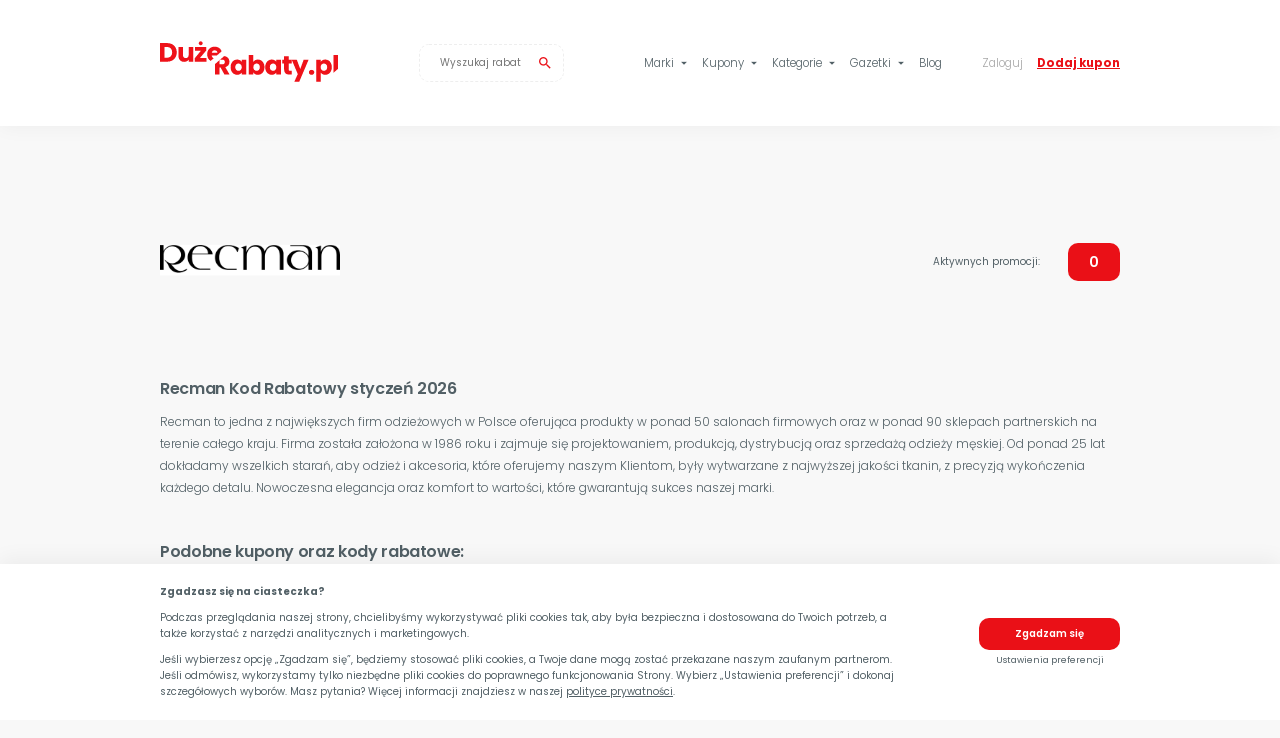

--- FILE ---
content_type: text/html; charset=UTF-8
request_url: https://duzerabaty.pl/marka/kody-rabatowe-recman
body_size: 14684
content:
<!DOCTYPE html>
<html lang="pl">
<head>
    
        <!-- Google Tag Manager -->
        <script>(function(w,d,s,l,i){w[l]=w[l]||[];w[l].push({'gtm.start':
        new Date().getTime(),event:'gtm.js'});var f=d.getElementsByTagName(s)[0],
        j=d.createElement(s),dl=l!='dataLayer'?'&l='+l:'';j.async=true;j.src=
        'https://www.googletagmanager.com/gtm.js?id='+i+dl;f.parentNode.insertBefore(j,f);
        })(window,document,'script','dataLayer','GTM-W68DZNQ');</script>
        <!-- End Google Tag Manager -->
    	
    <script>
        window.dataLayer = window.dataLayer || [];
        function gtag(){dataLayer.push(arguments);}

        gtag('consent', 'default', {
            'ad_storage': 'denied',
            'analytics_storage': 'denied'
        });
    </script>
    
        <!-- Global site tag (gtag.js) - Google Analytics -->
	    <script async src="https://www.googletagmanager.com/gtag/js?id=UA-39719771-5"></script>
    
    <script>
        window.dataLayer = window.dataLayer || [];
        function gtag(){dataLayer.push(arguments);}

        gtag('js', new Date());
        gtag('config', 'UA-39719771-5', { 'anonymize_ip': true });
	</script>
    
	<meta charset="UTF-8">
	<meta name="viewport" content="width=device-width, initial-scale=1, shrink-to-fit=no, maximum-scale=1.0, user-scalable=no">

	<title>Recman Kod Rabatowy | Promocje Styczeń 2026</title>
	<meta name="description" content="Recman - Kod Rabatowy ✅ promocje, kupony, zniżki, wyprzedaże. Nie trać czasu ⏰ i wykorzystaj styczniowe Okazje razem z DużeRabaty.pl!!!" />
    <meta name="verify-admitad" content="87e241c7fb" />
    <meta name="convertiser-verification" content="552ba1811a85f757ca7299b6cc677fc79d3d6abb" />
	<meta name="verification" content="19666f2b71216369e90507d04f4d5de4" />

	
    <meta property="og:url" content="https://duzerabaty.pl/marka/kody-rabatowe-recman" />
	<meta property="og:type" content="website" />
	<meta property="og:title" content="Recman Kod Rabatowy | Promocje Styczeń 2026" />
	<meta property="og:description" content="Recman - Kod Rabatowy ✅ promocje, kupony, zniżki, wyprzedaże. Nie trać czasu ⏰ i wykorzystaj styczniowe Okazje razem z DużeRabaty.pl!!!" />
	<meta property="og:image" content="https://duzerabaty.pl/assets/images/20200512/share.png" />
	<meta property="fb:app_id" content="340186566723422" />

	<meta name="twitter:card" content="summary_large_image" />
	<meta name="twitter:site" content="@duzerabaty" />
	<meta name="twitter:creator" content="@duzerabaty" /> 
	<meta name="twitter:title" content="Recman Kod Rabatowy | Promocje Styczeń 2026">
	<meta name="twitter:description" content="Recman - Kod Rabatowy ✅ promocje, kupony, zniżki, wyprzedaże. Nie trać czasu ⏰ i wykorzystaj styczniowe Okazje razem z DużeRabaty.pl!!!">
	<meta name="twitter:image" content="https://duzerabaty.pl/assets/images/20200512/share.png">
    	
    <link rel="preconnect" href="https://fonts.gstatic.com">
        	<link rel="canonical" href="https://duzerabaty.pl/marka/kody-rabatowe-recman">	<link href="https://fonts.googleapis.com/icon?family=Material+Icons+Outlined" rel="stylesheet"><link href="https://fonts.googleapis.com/css2?family=Poppins:wght@300;400;600;700&display=swap" rel="stylesheet"><link href="/public/frontend.css?v=1706980060" rel="stylesheet">	
    <link rel="apple-touch-icon" sizes="180x180" href="/apple-touch-icon.png">
    <link rel="icon" type="image/png" sizes="32x32" href="/favicon-32x32.png">
    <link rel="icon" type="image/png" sizes="16x16" href="/favicon-16x16.png">
    <link rel="manifest" href="/site.webmanifest">
    <link rel="mask-icon" href="/safari-pinned-tab.svg" color="#ee1219">
    <meta name="msapplication-TileColor" content="#ee1219">
    <meta name="theme-color" content="#ffffff">
    		<script type="application/ld+json">
    {
        "@context": "http://schema.org",
        "@type": "BreadcrumbList",
        "itemListElement": [
    
{
    "@type": "ListItem",
    "position": 1,
    "item": {
        "@id": "https://duzerabaty.pl",
        "name": "DużeRabaty.pl"
    }
}

                        ,
                        {
                            "@type": "ListItem",
                            "position": 2,
                            "item": {
                                "@id": "https://duzerabaty.pl/marki",
                                "name": "Marki"
                            }
                        }
                        
                        ,
                        {
                            "@type": "ListItem",
                            "position": 3,
                            "item": {
                                "@id": "https://duzerabaty.pl/marka/kody-rabatowe-recman",
                                "name": "Recman"
                            }
                        }
                        
        ]
    }
    </script>		</head>
<body class="page-brand ">
	
        <!-- Google Tag Manager (noscript) -->
        <noscript><iframe src="https://www.googletagmanager.com/ns.html?id=GTM-W68DZNQ"
        height="0" width="0" style="display:none;visibility:hidden"></iframe></noscript>
        <!-- End Google Tag Manager (noscript) -->
    	    <nav class="navbar">
    <div class="container">
        <div class="navbar__container">
            <a class="logo" href="/">
    <?xml version="1.0" encoding="UTF-8" standalone="no"?>
<svg
   xmlns:dc="http://purl.org/dc/elements/1.1/"
   xmlns:cc="http://creativecommons.org/ns#"
   xmlns:rdf="http://www.w3.org/1999/02/22-rdf-syntax-ns#"
   xmlns:svg="http://www.w3.org/2000/svg"
   xmlns="http://www.w3.org/2000/svg"
   xmlns:sodipodi="http://sodipodi.sourceforge.net/DTD/sodipodi-0.dtd"
   xmlns:inkscape="http://www.inkscape.org/namespaces/inkscape"
   width="207.2948"
   height="47.022999"
   viewBox="0 0 207.29479 47.022999"
   version="1.1"
   id="svg19"
   sodipodi:docname="duzerabaty-logo.svg"
   inkscape:version="1.0.1 (c497b03c, 2020-09-10)">
  <metadata
     id="metadata25">
    <rdf:RDF>
      <cc:Work
         rdf:about="">
        <dc:format>image/svg+xml</dc:format>
        <dc:type
           rdf:resource="http://purl.org/dc/dcmitype/StillImage" />
        <dc:title></dc:title>
      </cc:Work>
    </rdf:RDF>
  </metadata>
  <defs
     id="defs23" />
  <sodipodi:namedview
     pagecolor="#ffffff"
     bordercolor="#666666"
     borderopacity="1"
     objecttolerance="10"
     gridtolerance="10"
     guidetolerance="10"
     inkscape:pageopacity="0"
     inkscape:pageshadow="2"
     inkscape:window-width="2560"
     inkscape:window-height="1387"
     id="namedview21"
     showgrid="false"
     inkscape:zoom="11.485879"
     inkscape:cx="78.185301"
     inkscape:cy="30.759418"
     inkscape:window-x="0"
     inkscape:window-y="25"
     inkscape:window-maximized="1"
     inkscape:current-layer="svg19"
     inkscape:document-rotation="0" />
  <g
     aria-label="Rabaty.pl"
     transform="translate(62.078,38.777)"
     id="Rabaty.pl"
     style="font-weight:700;font-size:31px;font-family:Poppins-Bold, Poppins;letter-spacing:-0.03em;fill:#ee1219">
    <path
       id="path115"
       d="m 76.734375,26.394531 -4.884766,4.246094 h 2.660157 c 0.971333,0 1.694587,0.237557 2.169922,0.712891 0.495999,0.475333 0.74414,1.126458 0.74414,1.953125 0,0.868 -0.248142,1.538339 -0.74414,2.013671 -0.475335,0.475334 -1.198589,0.712891 -2.169922,0.712891 h -3.28711 v -4.847656 l -5.300781,4.607422 V 48 h 5.300781 v -8.214844 h 1.271485 L 77.019531,48 h 5.984375 l -5.023437,-8.617188 c 1.591333,-0.475332 2.789703,-1.281302 3.595703,-2.417968 0.826667,-1.136667 1.240234,-2.428334 1.240234,-3.875 0,-1.281334 -0.299104,-2.439323 -0.898437,-3.472656 -0.599334,-1.054001 -1.509183,-1.881136 -2.728516,-2.480469 -0.72125,-0.360625 -1.546766,-0.598554 -2.455078,-0.742188 z"
       transform="translate(-64,-48)" />
    <path
       d="m 20.160656,-8.68 q 0,-2.666 0.992,-4.681 1.023,-2.015 2.759,-3.1 1.736,-1.085 3.875,-1.085 1.829,0 3.193,0.744 1.395,0.744 2.139,1.953 v -2.449 h 5.301 V 0 h -5.301 v -2.449 q -0.775,1.209 -2.17,1.953 -1.364,0.744 -3.193,0.744 -2.108,0 -3.844,-1.085 -1.736,-1.116 -2.759,-3.131 -0.992,-2.046 -0.992,-4.712 z m 12.958,0.031 q 0,-1.984 -1.116,-3.131 -1.085,-1.147 -2.666,-1.147 -1.581,0 -2.697,1.147 -1.085,1.116 -1.085,3.1 0,1.984 1.085,3.162 1.116,1.147 2.697,1.147 1.581,0 2.666,-1.147 1.116,-1.147 1.116,-3.131 z"
       id="path117" />
    <path
       d="m 46.655968,-14.849 q 0.744,-1.209 2.139,-1.953 1.395,-0.744 3.193,-0.744 2.139,0 3.875,1.085 1.736,1.085 2.728,3.1 1.023,2.015 1.023,4.681 0,2.666 -1.023,4.712 -0.992,2.015 -2.728,3.131 -1.736,1.085 -3.875,1.085 -1.829,0 -3.193,-0.713 -1.364,-0.744 -2.139,-1.953 V 0 h -5.301 v -22.94 h 5.301 z m 7.564,6.169 q 0,-1.984 -1.116,-3.1 -1.085,-1.147 -2.697,-1.147 -1.581,0 -2.697,1.147 -1.085,1.147 -1.085,3.131 0,1.984 1.085,3.131 1.116,1.147 2.697,1.147 1.581,0 2.697,-1.147 1.116,-1.178 1.116,-3.162 z"
       id="path119" />
    <path
       d="m 60.44128,-8.68 q 0,-2.666 0.992,-4.681 1.023,-2.015 2.759,-3.1 1.736,-1.085 3.875,-1.085 1.829,0 3.193,0.744 1.395,0.744 2.139,1.953 v -2.449 h 5.301 V 0 h -5.301 v -2.449 q -0.775,1.209 -2.17,1.953 -1.364,0.744 -3.193,0.744 -2.108,0 -3.844,-1.085 -1.736,-1.116 -2.759,-3.131 -0.992,-2.046 -0.992,-4.712 z m 12.958,0.031 q 0,-1.984 -1.116,-3.131 -1.085,-1.147 -2.666,-1.147 -1.581,0 -2.697,1.147 -1.085,1.116 -1.085,3.1 0,1.984 1.085,3.162 1.116,1.147 2.697,1.147 1.581,0 2.666,-1.147 1.116,-1.147 1.116,-3.131 z"
       id="path121" />
    <path
       d="M 91.276593,-4.495 V 0 h -2.697 q -2.883,0 -4.495,-1.395 -1.612,-1.426 -1.612,-4.619 v -6.882 h -2.108 v -4.402 h 2.108 v -4.216 h 5.301 v 4.216 h 3.472 v 4.402 h -3.472 v 6.944 q 0,0.775 0.372,1.116 0.372,0.341 1.24,0.341 z"
       id="path123" />
    <path
       d="m 110.96934,-17.298 -10.85,25.513 h -5.703998 l 3.968,-8.804 -7.037,-16.709 h 5.921 l 3.998998,10.819 3.968,-10.819 z"
       id="path125" />
    <path
       d="m 114.46653,0.248 q -1.395,0 -2.294,-0.806 -0.868,-0.837 -0.868,-2.046 0,-1.24 0.868,-2.077 0.899,-0.837 2.294,-0.837 1.364,0 2.232,0.837 0.899,0.837 0.899,2.077 0,1.209 -0.899,2.046 -0.868,0.806 -2.232,0.806 z"
       id="path127" />
    <path
       d="m 125.07628,-14.849 q 0.775,-1.209 2.139,-1.953 1.364,-0.744 3.193,-0.744 2.139,0 3.875,1.085 1.736,1.085 2.728,3.1 1.023,2.015 1.023,4.681 0,2.666 -1.023,4.712 -0.992,2.015 -2.728,3.131 -1.736,1.085 -3.875,1.085 -1.798,0 -3.193,-0.744 -1.364,-0.744 -2.139,-1.922 V 8.246 h -5.301 v -25.544 h 5.301 z m 7.564,6.169 q 0,-1.984 -1.116,-3.1 -1.085,-1.147 -2.697,-1.147 -1.581,0 -2.697,1.147 -1.085,1.147 -1.085,3.131 0,1.984 1.085,3.131 1.116,1.147 2.697,1.147 1.581,0 2.697,-1.147 1.116,-1.178 1.116,-3.162 z"
       id="path129" />
    <path
       id="path131"
       d="m 203.91602,25.060547 v 20.865234 l 5.30078,-4.609375 V 25.060547 Z"
       transform="translate(-64,-48)" />
  </g>
  <g
     aria-label="Duże"
     transform="translate(-1.922,23.777)"
     id="Duże"
     style="font-weight:700;font-size:31px;font-family:Poppins-Bold, Poppins;letter-spacing:-0.03em;fill:#ee1219">
    <path
       d="m 10.075,-21.762 q 3.441,0 6.014,1.364 2.573,1.364 3.968,3.844 1.426,2.449 1.426,5.673 0,3.193 -1.426,5.673 -1.395,2.48 -3.999,3.844 Q 13.485,0 10.075,0 H 1.922 V -21.762 Z M 9.734,-4.588 q 3.007,0 4.681,-1.643 1.674,-1.643 1.674,-4.65 0,-3.007 -1.674,-4.681 -1.674,-1.674 -4.681,-1.674 H 7.223 v 12.648 z"
       id="path157" />
    <path
       d="M 40.596437,-17.298 V 0 h -5.301 v -2.356 q -0.806,1.147 -2.201,1.86 -1.364,0.682 -3.038,0.682 -1.984,0 -3.503,-0.868 -1.519,-0.899 -2.356,-2.573 -0.837,-1.674 -0.837,-3.937 v -10.106 h 5.27 v 9.393 q 0,1.736 0.899,2.697 0.899,0.961 2.418,0.961 1.55,0 2.449,-0.961 0.899,-0.961 0.899,-2.697 v -9.393 z"
       id="path159" />
    <path
       d="m 48.434109,-4.371 h 7.502 V 0 h -13.423 v -4.216 l 7.192,-8.711 h -7.13 v -4.371 h 13.206 v 4.216 z m 0.899,-14.849 q -0.961,0 -1.612,-0.651 -0.651,-0.651 -0.651,-1.612 0,-0.961 0.651,-1.612 0.651,-0.682 1.612,-0.682 0.992,0 1.643,0.651 0.651,0.651 0.651,1.643 0,0.961 -0.682,1.612 -0.651,0.651 -1.612,0.651 z"
       id="path161" />
    <path
       id="path163"
       d="m 65.611328,15.453125 c -1.715333,0 -3.233974,0.362604 -4.55664,1.085937 -1.322667,0.723334 -2.357563,1.756277 -3.101563,3.09961 -0.723333,1.343333 -1.083984,2.91489 -1.083984,4.71289 0,1.798 0.371234,3.367605 1.115234,4.710938 0.704575,1.272149 1.678805,2.25654 2.902344,2.972656 l 3.685547,-3.205078 C 64.045531,28.704955 63.571629,28.47013 63.162109,28.101562 62.562776,27.522896 62.221339,26.69576 62.138672,25.621094 h 6.126953 l 5.447266,-4.736328 c -0.164586,-0.47747 -0.353834,-0.939033 -0.59961,-1.369141 -0.723333,-1.302 -1.737062,-2.305146 -3.039062,-3.007813 -1.302,-0.702666 -2.788891,-1.054687 -4.462891,-1.054687 z m -0.0625,4.248047 c 0.93,0 1.704219,0.269307 2.324219,0.80664 0.62,0.537334 0.931641,1.260589 0.931641,2.169922 h -6.634766 c 0.144667,-0.950666 0.515901,-1.684505 1.115234,-2.201172 0.62,-0.516666 1.375005,-0.77539 2.263672,-0.77539 z m 6.742188,10.570312 -2.025391,1.759766 c 0.767392,-0.458329 1.426941,-1.023119 1.978516,-1.697266 0.01697,-0.02018 0.03014,-0.04221 0.04687,-0.0625 z"
       transform="translate(0,-33)" />
  </g>
</svg>
</a>            <div class="search js-search">
    <button class="search__toggle">
        <span class="material-icons-outlined">search</span>
    </button>
    <div class="search__container" itemscope="" itemtype="https://schema.org/WebSite">
        <meta itemprop="url" content="https://duzerabaty.pl">
        <form action="https://duzerabaty.pl/wyszukiwarka" method="GET" class="search__form" itemprop="potentialAction" itemscope itemtype="https://schema.org/SearchAction">
            <meta itemprop="target" content="https://duzerabaty.pl/wyszukiwarka?search={search}"/>
            <input type="text" name="search" class="search__input js-search-input" placeholder="Wyszukaj rabat" autocomplete="off" itemprop="query-input">
            <button type="submit" class="search__button">
                <span class="material-icons-outlined">search</span>
            </button>
        </form>
        <div class="search__tips js-search-tips"></div>
    </div>
</div>            <div class="menu">
                <ul class="menu__list menu__list--primary">
    <li class="menu__item menu__item--submenu">
        <a class="menu__link dropdown" href="#" data-submenu="marki">Marki <span class="material-icons-outlined" data-toggle="arrow_drop_up">arrow_drop_down</span></a>
        <div class="submenu" data-submenu="marki">
            <a class="submenu__goback dropdown" href="#">
                <span class="material-icons-outlined">keyboard_backspace</span>
                <span>Wróć</span>
            </a>
            <div class="submenu__column">
                <span class="submenu__label">Top marki:</span>
                <ul class="submenu__list submenu__list--columns-large">
                    
                        <li class="submenu__item">
                            <a class="submenu__link" href="/marka/kody-rabatowe-media-expert">Media Expert</a>
                        </li>
                        
                        <li class="submenu__item">
                            <a class="submenu__link" href="/marka/kody-rabatowe-time-trend">Time Trend</a>
                        </li>
                        
                        <li class="submenu__item">
                            <a class="submenu__link" href="/marka/kody-rabatowe-eobuwie">Eobuwie</a>
                        </li>
                        
                        <li class="submenu__item">
                            <a class="submenu__link" href="/marka/kody-rabatowe-h-and-m">H&M</a>
                        </li>
                        
                        <li class="submenu__item">
                            <a class="submenu__link" href="/marka/kody-rabatowe-adidas">Adidas</a>
                        </li>
                        
                        <li class="submenu__item">
                            <a class="submenu__link" href="/marka/kody-rabatowe-zalando">Zalando</a>
                        </li>
                        
                        <li class="submenu__item">
                            <a class="submenu__link" href="/marka/kody-rabatowe-media-markt">Media Markt</a>
                        </li>
                        
                        <li class="submenu__item">
                            <a class="submenu__link" href="/marka/kody-rabatowe-mosquito">Mosquito</a>
                        </li>
                        
                        <li class="submenu__item">
                            <a class="submenu__link" href="/marka/kody-rabatowe-answear">Answear</a>
                        </li>
                        
                        <li class="submenu__item">
                            <a class="submenu__link" href="/marka/kody-rabatowe-neonet">Neonet</a>
                        </li>
                        
                        <li class="submenu__item">
                            <a class="submenu__link" href="/marka/kody-rabatowe-nike">Nike</a>
                        </li>
                        
                        <li class="submenu__item">
                            <a class="submenu__link" href="/marka/kod-rabatowy-reserved">Reserved</a>
                        </li>
                        
                        <li class="submenu__item">
                            <a class="submenu__link" href="/marka/kody-rabatowe-natura">Natura</a>
                        </li>
                        
                        <li class="submenu__item">
                            <a class="submenu__link" href="/marka/kody-rabatowe-intersport">INTERSPORT</a>
                        </li>
                        
                        <li class="submenu__item">
                            <a class="submenu__link" href="/marka/kody-rabatowe-ccc">CCC</a>
                        </li>
                        
                        <li class="submenu__item">
                            <a class="submenu__link" href="/marka/kody-rabatowe-gino-rossi">Gino Rossi</a>
                        </li>
                                        </ul>
            </div>
            <div class="submenu__column submenu__column--more">
                <a class="submenu__more" href="/marki">Zobacz wszystkie marki</a>
            </div>
        </div>
    </li>
    <li class="menu__item hide-desktop">
        <a class="menu__link" href="/kody-rabatowe">Kody rabatowe</a>
    </li>
    <li class="menu__item menu__item--submenu">
        <a class="menu__link dropdown" href="#" data-submenu="kupony">Kupony <span class="material-icons-outlined" data-toggle="arrow_drop_up">arrow_drop_down</span></a>
        <div class="submenu" data-submenu="kupony">
            <a class="submenu__goback dropdown" href="#">
                <span class="material-icons-outlined">keyboard_backspace</span>
                <span>Wróć</span>
            </a>
            <div class="submenu__column">
                <span class="submenu__label">Wybierz rodzaj kuponów:</span>
                <ul class="submenu__list submenu__list--columns">
                    <li class="submenu__item">
                        <a class="submenu__link" href="/top">Najpopularniejsze</a>
                    </li>
                    <li class="submenu__item">
                        <a class="submenu__link" href="/wygasajace">Wygasające</a>
                    </li>
                    <li class="submenu__item">
                        <a class="submenu__link" href="/rekomendowane">Rekomendowane</a>
                    </li>
                    <li class="submenu__item">
                        <a class="submenu__link" href="/kody-rabatowe">Kody rabatowe</a>
                    </li>
                </ul>
            </div>
            <div class="submenu__column submenu__column--more">
                <a class="submenu__more" href="/kupony">Zobacz wszystkie kupony</a>
            </div>
        </div>
    </li>
    <li class="menu__item menu__item--submenu">
        <a class="menu__link dropdown" href="#" data-submenu="kategorie">Kategorie <span class="material-icons-outlined" data-toggle="arrow_drop_up">arrow_drop_down</span></a>
        <div class="submenu" data-submenu="kategorie">
            <a class="submenu__goback dropdown" href="#">
                <span class="material-icons-outlined">keyboard_backspace</span>
                <span>Wróć</span>
            </a>
            <div class="submenu__column">
                <span class="submenu__label">Top kategorie:</span>
                <ul class="submenu__list submenu__list--columns">
                    
                        <li class="submenu__item">
                            <a class="submenu__link" href="/kategoria/elektronika">Elektronika</a>
                        </li>
                        
                        <li class="submenu__item">
                            <a class="submenu__link" href="/kategoria/jedzenie">Jedzenie</a>
                        </li>
                        
                        <li class="submenu__item">
                            <a class="submenu__link" href="/kategoria/zegarki-i-bizuteria">Zegarki i biżuteria</a>
                        </li>
                        
                        <li class="submenu__item">
                            <a class="submenu__link" href="/kategoria/podroze-i-hotele">Podróże i hotele</a>
                        </li>
                        
                        <li class="submenu__item">
                            <a class="submenu__link" href="/kategoria/finanse">Finanse</a>
                        </li>
                        
                        <li class="submenu__item">
                            <a class="submenu__link" href="/kategoria/dom-i-ogrod">Dom i ogród</a>
                        </li>
                        
                        <li class="submenu__item">
                            <a class="submenu__link" href="/kategoria/kosmetyki">Kosmetyki</a>
                        </li>
                        
                        <li class="submenu__item">
                            <a class="submenu__link" href="/kategoria/ksiazki">Książki</a>
                        </li>
                        
                        <li class="submenu__item">
                            <a class="submenu__link" href="/kategoria/motoryzacja">Motoryzacja</a>
                        </li>
                        
                        <li class="submenu__item">
                            <a class="submenu__link" href="/kategoria/premium">Premium</a>
                        </li>
                        
                        <li class="submenu__item">
                            <a class="submenu__link" href="/kategoria/dla-dzieci">Dla dzieci</a>
                        </li>
                        
                        <li class="submenu__item">
                            <a class="submenu__link" href="/kategoria/prezenty">Prezenty</a>
                        </li>
                        
                        <li class="submenu__item">
                            <a class="submenu__link" href="/kategoria/rozrywka">Rozrywka</a>
                        </li>
                        
                        <li class="submenu__item">
                            <a class="submenu__link" href="/kategoria/zdrowie-i-uroda">Zdrowie i uroda</a>
                        </li>
                        
                        <li class="submenu__item">
                            <a class="submenu__link" href="/kategoria/sieci-komorkowe">Sieci komórkowe</a>
                        </li>
                        
                        <li class="submenu__item">
                            <a class="submenu__link" href="/kategoria/moda">Moda</a>
                        </li>
                                        </ul>
            </div>
            <div class="submenu__column submenu__column--more">
                <a class="submenu__more" href="/kategorie">Zobacz wszystkie kategorie</a>
            </div>
        </div>
    </li>
    <li class="menu__item menu__item--submenu">
        <a class="menu__link dropdown" href="#" data-submenu="gazetki">Gazetki <span class="material-icons-outlined" data-toggle="arrow_drop_up">arrow_drop_down</span></a>
        <div class="submenu" data-submenu="gazetki">
            <a class="submenu__goback dropdown" href="#">
                <span class="material-icons-outlined">keyboard_backspace</span>
                <span>Wróć</span>
            </a>
            <div class="submenu__column">
                <span class="submenu__label">Top gazetki:</span>
                <ul class="submenu__list submenu__list--columns">
                    
                            <li class="submenu__item">
                                <a class="submenu__link" href="/gazetki/gazetka-aldi">Aldi Gazetka</a>
                            </li>
                        
                            <li class="submenu__item">
                                <a class="submenu__link" href="/gazetki/gazetka-auchan">Auchan Gazetka</a>
                            </li>
                        
                            <li class="submenu__item">
                                <a class="submenu__link" href="/gazetki/gazetka-biedronka">Biedronka Gazetka</a>
                            </li>
                        
                            <li class="submenu__item">
                                <a class="submenu__link" href="/gazetki/gazetka-carrefour">Carrefour Gazetka</a>
                            </li>
                        
                            <li class="submenu__item">
                                <a class="submenu__link" href="/gazetki/gazetka-dino">Dino Gazetka</a>
                            </li>
                        
                            <li class="submenu__item">
                                <a class="submenu__link" href="/gazetki/gazetka-hebe">Hebe Gazetka</a>
                            </li>
                        
                            <li class="submenu__item">
                                <a class="submenu__link" href="/gazetki/gazetka-jysk">Jysk Gazetka</a>
                            </li>
                        
                            <li class="submenu__item">
                                <a class="submenu__link" href="/gazetki/gazetka-kaufland">Kaufland Gazetka</a>
                            </li>
                        
                            <li class="submenu__item">
                                <a class="submenu__link" href="/gazetki/gazetka-kik">Kik Gazetka</a>
                            </li>
                        
                            <li class="submenu__item">
                                <a class="submenu__link" href="/gazetki/gazetka-lidl">Lidl Gazetka</a>
                            </li>
                        
                            <li class="submenu__item">
                                <a class="submenu__link" href="/gazetki/gazetka-netto">Netto Gazetka</a>
                            </li>
                        
                            <li class="submenu__item">
                                <a class="submenu__link" href="/gazetki/gazetka-obi">OBI Gazetka</a>
                            </li>
                        
                            <li class="submenu__item">
                                <a class="submenu__link" href="/gazetki/gazetka-pepco">Pepco Gazetka</a>
                            </li>
                        
                            <li class="submenu__item">
                                <a class="submenu__link" href="/gazetki/gazetka-rossmann">Rossmann Gazetka</a>
                            </li>
                        
                            <li class="submenu__item">
                                <a class="submenu__link" href="/gazetki/gazetka-tesco">Tesco Gazetka</a>
                            </li>
                                        </ul>
            </div>
            <div class="submenu__column submenu__column--more">
                <a class="submenu__more" href="/gazetki">Zobacz wszystkie gazetki</a>
            </div>
        </div>
    </li>
    <li class="menu__item">
        <a class="menu__link" href="/blog">Blog</a>
    </li>
</ul>                <ul class="menu__list menu__list--secondary">
            <!-- Desktop login / register -->
        <li class="menu__item menu__item--submenu hide-mobile">
            <a class="menu__link dropdown" href="#" data-submenu="logowanie">Zaloguj</a>
            <div class="submenu" data-submenu="logowanie">
                <a class="submenu__exit" href="#">&times;</a>
                <a class="submenu__goback dropdown" href="#">
                    <span class="material-icons-outlined">keyboard_backspace</span>
                    <span>Wróć</span>
                </a>
                <div class="submenu__column">
                    <span class="submenu__label">Logowanie:</span>
                    <ul class="submenu__list">
                        <li class="submenu__item">
                            <a class="submenu__link js-facebook-login" href="#"><span class="hide-mobile">Zaloguj </span>Facebookiem <span class="material-icons-outlined">open_in_new</span></a>
                        </li>
                        <li class="submenu__item">
                            <a class="submenu__link js-google-login" href="#"><span class="hide-mobile">Zaloguj </span>kontem Google <span class="material-icons-outlined">open_in_new</span></a>
                        </li>
                        <li class="submenu__item">
                            <a class="submenu__link js-email-login dropdown" href="#" data-submenu="email-login"><span class="hide-mobile">Zaloguj </span>emailem</a>
                        </li>
                    </ul>
                </div>
                <div class="submenu__column">
                    <span class="submenu__label">Rejestracja:</span>
                    <ul class="submenu__list">
                        <li class="submenu__item">
                            <a class="submenu__link js-facebook-register" href="#"><span class="hide-mobile">Zarejestruj się </span>Facebookiem <span class="material-icons-outlined">open_in_new</span></a>
                        </li>
                        <li class="submenu__item">
                            <a class="submenu__link js-google-register" href="#"><span class="hide-mobile">Zarejestruj się </span>kontem Google <span class="material-icons-outlined">open_in_new</span></a>
                        </li>
                        <li class="submenu__item hide-mobile">
                            <a class="submenu__link js-email-register dropdown" href="#" data-submenu="email-register"><span class="hide-mobile">Zarejestruj się </span>emailem</a>
                        </li>
                        <li class="submenu__item hide-desktop">
                            <a class="submenu__link js-mobile-register dropdown" href="#" data-submenu="mobile-register"><span class="hide-mobile">Zarejestruj się </span>emailem</a>
                        </li>
                    </ul>
                    <div class="submenu__additional">
                        <a class="js-email-reset dropdown" href="#" data-submenu="email-reset">Przypomnienie lub resetowanie hasła</a>
                    </div>
                </div>
            </div>
            <div class="submenu submenu--wrap" data-submenu="email-login">
                <a class="submenu__exit" href="#">&times;</a>
                <a class="submenu__goback dropdown" href="#" data-submenu="logowanie">
                    <span class="material-icons-outlined">keyboard_backspace</span>
                    <span>Wróć</span>
                </a>
                <div class="submenu__sidebar">
                    <a class="submenu__back dropdown" href="#" data-submenu="logowanie"><span class="material-icons-outlined">arrow_back</span> Cofnij do opcji logowania</a>
                    <span class="submenu__title">Zaloguj emailem:</span>
                </div>
                <div class="submenu__form">
                    <form class="block-form js-menu-login">
                        <div class="block-form__part">
                            <input class="block-form__input" name="email" type="email" placeholder="Wpisz swój email" required>
                            <input class="block-form__input" name="password" type="password" placeholder="Ustal hasło" required>
                            <button class="block-form__button" disabled>Zaloguj się <span class="material-icons-outlined">arrow_forward</span></button>
                        </div>
                        <input type="hidden" name="form" value="login">
                    </form>
                </div>
            </div>
            <div class="submenu submenu--wrap" data-submenu="email-reset">
                <a class="submenu__exit" href="#">&times;</a>
                <a class="submenu__goback dropdown" href="#" data-submenu="logowanie">
                    <span class="material-icons-outlined">keyboard_backspace</span>
                    <span>Wróć</span>
                </a>
                <div class="submenu__sidebar">
                    <a class="submenu__back dropdown" href="#" data-submenu="logowanie"><span class="material-icons-outlined">arrow_back</span> Cofnij do opcji logowania</a>
                    <span class="submenu__title">Przypomnienie hasła:</span>
                </div>
                <div class="submenu__form">
                    <form class="block-form">
                        <div class="block-form__part">
                            <input class="block-form__input" name="email" type="email" placeholder="Wpisz swój email">
                            <button class="block-form__button" disabled>Wyślij link<span class="hide-mobile"> do resetowania hasła</span> <span class="material-icons-outlined">arrow_forward</span></button>
                        </div>
                        <input type="hidden" name="form" value="remind-password">
                    </form>
                </div>
                <div class="submenu__note">Na podany powyżej adres email zostanie wysłany link do zresetowania hasła. Sprawdź swoją skrzynkę email, aby zresetować hasło. Jeśli nie możesz znaleźć emaila od nas z instrukcjami do resetowania hasła, sprawdź folder INNE lub SPAM.</div>
            </div>
            <div class="submenu submenu--wrap" data-submenu="email-register">
                <a class="submenu__exit" href="#">&times;</a>
                <a class="submenu__goback dropdown" href="#" data-submenu="logowanie">
                    <span class="material-icons-outlined">keyboard_backspace</span>
                    <span>Wróć</span>
                </a>
                <div class="submenu__sidebar">
                    <a class="submenu__back dropdown" href="#" data-submenu="logowanie"><span class="material-icons-outlined">arrow_back</span> Cofnij do opcji logowania</a>
                    <span class="submenu__title">Rejestracja emailem:</span>
                    <span class="submenu__step">Krok <span class="js-current-step">1</span>/<span class="js-all-steps">2</span></span>
                </div>
                <div class="submenu__form">
                    <form class="block-form">
                        <div class="block-form__part">
                            <input class="block-form__input" name="name" type="text" placeholder="Imię">
                            <input class="block-form__input" name="surname" type="text" placeholder="Nazwisko">
                            <input class="block-form__input" name="email" type="email" placeholder="Adres email">
                            <input class="block-form__input" name="password" type="password" placeholder="Ustal hasło">
                            <button class="block-form__button" disabled>Przejdź dalej <span class="material-icons-outlined">arrow_forward</span></button>
                        </div>
                        <div class="block-form__part">
                            <div class="block-form__title hide-mobile">Chcąc zarejestrować się, musimy poprosić Cię o zgody:</div>
                            <label class="block-form__label">
                                <input class="block-form__checkbox" name="checkbox-register-1" type="checkbox">
                                <span class="block-form__span"><a href="/regulamin-serwisu.pdf" target="_blank">Regulamin</a> Serwisu Internetowego "DużeRabaty.pl"</span>
                            </label>
                            <label class="block-form__label">
                                <input class="block-form__checkbox" name="checkbox-register-2" type="checkbox">
                                <span class="block-form__span"><a href="/polityka-prywatnosci.pdf" target="_blank">Zasady przetwarzania danych osobowych</a> w Serwisie Internetowym "DużeRabaty.pl"</span>
                            </label>
                            <div class="block-form__note">Informuję, że zapoznałem się z treścią i akceptuję powyższe dokumenty. Podanie przez Państwa wymaganych danych osobowych jest dobrowolne, lecz stanowi warunek konieczny świadczenia usług przez Administratora za pośrednictwem Serwisu Internetowego „DużeRabaty.pl”.</div>
                            <button class="block-form__button" disabled>Utwórz konto <span class="material-icons-outlined">arrow_forward</span></button>
                        </div>
                        <input type="hidden" name="form" value="zaloz-konto">
                    </form>
                </div>
            </div>
        </li>
        <!-- Mobile login -->
        <li class="submenu__item hide-desktop">
            <a class="submenu__link js-mobile-login dropdown" href="#" data-submenu="mobile-login">Zaloguj</a>
            <div class="submenu submenu--wrap" data-submenu="mobile-login">
                <a class="submenu__exit" href="#">&times;</a>
                <a class="submenu__goback dropdown" href="#">
                    <span class="material-icons-outlined">keyboard_backspace</span>
                    <span>Wróć</span>
                </a>
                <div class="submenu__sidebar">
                    <a class="submenu__back dropdown" href="#" data-submenu="logowanie"><span class="material-icons-outlined">arrow_back</span> Cofnij do opcji logowania</a>
                    <span class="submenu__title">Zaloguj emailem:</span>
                </div>
                <div class="submenu__form">
                    <form class="block-form js-menu-login">
                        <div class="block-form__part">
                            <input class="block-form__input" name="email" type="email" placeholder="Wpisz swój email" required>
                            <input class="block-form__input" name="password" type="password" placeholder="Ustal hasło" required>
                            <button class="block-form__button" disabled><span>Zaloguj się</span> <span class="material-icons-outlined">arrow_forward</span></button>
                        </div>
                        <input type="hidden" name="form" value="login">
                    </form>
                    <div class="submenu__additional">
                        Nie pamiętasz hasła? <a class="js-email-reset dropdown" href="#" data-submenu="mobile-reset">Przypomnij mi je.</a>
                    </div>
                </div>
                <div class="submenu__additional">
                    Lub zaloguj przez:
                </div>
                <div class="submenu__form">
                    <button class="block-form__button js-facebook-login"><img src="/assets/images/login-facebook.svg" alt="Facebook"> <span class="center">Facebook</span></button>
                    <button class="block-form__button js-google-login"><img src="/assets/images/login-google.svg" alt="Google"> <span class="center">Google</span></button>
                    <div class="submenu__additional">
                        Nie masz jeszcze konta? <a class="js-email-reset dropdown" href="#" data-submenu="mobile-register">Zarejestruj się.</a>
                    </div>
                </div>
            </div>
            <div class="submenu submenu--wrap" data-submenu="mobile-reset">
                <a class="submenu__exit" href="#">&times;</a>
                <a class="submenu__goback dropdown" href="#" data-submenu="mobile-login">
                    <span class="material-icons-outlined">keyboard_backspace</span>
                    <span>Wróć</span>
                </a>
                <div class="submenu__sidebar">
                    <a class="submenu__back dropdown" href="#" data-submenu="logowanie"><span class="material-icons-outlined">arrow_back</span> Cofnij do opcji logowania</a>
                    <span class="submenu__title">Przypomnienie hasła:</span>
                </div>
                <div class="submenu__form">
                    <form class="block-form">
                        <div class="block-form__part">
                            <input class="block-form__input" name="email" type="email" placeholder="Wpisz swój email">
                            <button class="block-form__button" disabled>Wyślij link<span class="hide-mobile"> do resetowania hasła</span> <span class="material-icons-outlined">arrow_forward</span></button>
                        </div>
                        <input type="hidden" name="form" value="remind-password">
                    </form>
                </div>
                <div class="submenu__note">Na podany powyżej adres email zostanie wysłany link do zresetowania hasła. Sprawdź swoją skrzynkę email, aby zresetować hasło. Jeśli nie możesz znaleźć emaila od nas z instrukcjami do resetowania hasła, sprawdź folder INNE lub SPAM.</div>
            </div>
        </li>
        <!-- Mobile register -->
        <li class="submenu__item hide-desktop">
            <a class="submenu__link js-mobile-register dropdown" href="#" data-submenu="mobile-register">Zarejestruj</a>
            <div class="submenu submenu--wrap" data-submenu="mobile-register">
                <a class="submenu__exit" href="#">&times;</a>
                <a class="submenu__goback dropdown" href="#">
                    <span class="material-icons-outlined">keyboard_backspace</span>
                    <span>Wróć</span>
                </a>
                <div class="submenu__sidebar">
                    <a class="submenu__back dropdown" href="#" data-submenu="logowanie"><span class="material-icons-outlined">arrow_back</span> Cofnij do opcji logowania</a>
                    <span class="submenu__title">Rejestracja emailem:</span>
                </div>
                <div class="submenu__form">
                    <form class="block-form">
                        <div class="block-form__part">
                            <input class="block-form__input" name="name" type="text" placeholder="Imię">
                            <input class="block-form__input" name="surname" type="text" placeholder="Nazwisko">
                            <input class="block-form__input" name="email" type="email" placeholder="Adres email">
                            <input class="block-form__input" name="password" type="password" placeholder="Ustal hasło">
                            <div class="block-form__title hide-mobile">Chcąc zarejestrować się, musimy poprosić Cię o zgody:</div>
                            <label class="block-form__label">
                                <input class="block-form__checkbox" name="checkbox-register-1" type="checkbox">
                                <span class="block-form__span"><a href="/regulamin-serwisu.pdf" target="_blank">Regulamin</a> Serwisu Internetowego "DużeRabaty.pl"</span>
                            </label>
                            <label class="block-form__label">
                                <input class="block-form__checkbox" name="checkbox-register-2" type="checkbox">
                                <span class="block-form__span"><a href="/polityka-prywatnosci.pdf" target="_blank">Zasady przetwarzania danych osobowych</a> w Serwisie Internetowym "DużeRabaty.pl"</span>
                            </label>
                            <button class="block-form__button" disabled><span>Zarejestruj się</span> <span class="material-icons-outlined">arrow_forward</span></button>
                        </div>
                        <input type="hidden" name="form" value="zaloz-konto">
                    </form>
                </div>
                <div class="submenu__additional">
                    Lub zarejestruj się przez: 
                </div>
                <div class="submenu__form">
                    <button class="block-form__button js-facebook-register"><img src="/assets/images/login-facebook.svg" alt="Facebook"> <span class="center">Facebook</span></button>
                    <button class="block-form__button js-google-register"><img src="/assets/images/login-google.svg" alt="Google"> <span class="center">Google</span></button>
                    <div class="block-form__note">Informuję, że zapoznałem się z treścią i akceptuję powyższe dokumenty. Podanie przez Państwa wymaganych danych osobowych jest dobrowolne, lecz stanowi warunek konieczny świadczenia usług przez Administratora za pośrednictwem Serwisu Internetowego „DużeRabaty.pl”.</div>
                </div>
            </div>
        </li>
        <li class="menu__item menu__item--mobile-margin">
        <a class="menu__link menu__link--special" href="/dodaj-kupon">Dodaj kupon</a> 
    </li>
</ul>            </div>
            <button class="hamburger" aria-label="menu">
    <span class="hamburger__line"></span>
    <span class="hamburger__line"></span>
    <span class="hamburger__line"></span>
</button>        </div>
    </div>
</nav>    <main class="main"><div itemscope itemtype="http://schema.org/Organization">
<meta itemprop="name" content="Recman" />
<meta itemprop="url" content="https://duzerabaty.pl:443/marka/kody-rabatowe-recman" />
<meta itemprop="description" content="" />
<div itemprop="aggregateRating" itemscope itemtype="http://schema.org/AggregateRating">
    <meta itemprop="bestRating" content="5" />
    <meta itemprop="ratingValue" content="0" />
    <meta itemprop="reviewCount" content="0" />
</div>
<header class="header">
    <div class="container">
        <div class="header__line">
            <div class="header__column">
                <img itemprop="logo" class="header__logo lazyload" data-src="/uploads/brand/kody-rabatowe-recman.png" alt="Recman">
                            </div>
            <div class="count">
                <div class="count__desc">Aktywnych promocji:</div>
                <div class="count__value">0</div>
            </div>
        </div>
        <div class="header__content">
            <h1 class="header__title">Recman Kod Rabatowy styczeń 2026</h1>
            <p><span>Recman to jedna z największych firm odzieżowych w Polsce oferująca produkty w ponad 50 salonach firmowych oraz w ponad 90 sklepach partnerskich na terenie całego kraju. Firma została założona w 1986 roku i zajmuje się projektowaniem, produkcją, dystrybucją oraz sprzedażą odzieży męskiej. Od ponad 25 lat dokładamy wszelkich starań, aby odzież i akcesoria, kt&oacute;re oferujemy naszym Klientom, były wytwarzane z najwyższej jakości tkanin, z precyzją wykończenia każdego detalu. Nowoczesna elegancja oraz komfort to wartości, kt&oacute;re gwarantują sukces naszej marki.</span></p>        </div>
    </div>
</header><section class="slider slider--coupons  compact">
    <div class="container">
        <div class="slider__header">
            <h2 class="slider__title">Podobne kupony oraz kody rabatowe:</h2>
                    </div>
        <div class="slider__container">
            <div class="swiper-container" data-columns="3">
                <ul class="swiper-wrapper">
                    <li class="swiper-slide"><div class="coupon " data-id="5110" data-brand-id="177">
    <div class="coupon__content">
        <div class="coupon__header">
            <div class="coupon__line">
                <a class="coupon__brand" href="/marka/kody-rabatowe-zalando">
                    <img class="lazyload" data-src="/uploads/brand/kody-rabatowe-zalando.png" alt="Zalando">
                </a>
                <div class="blocks">
                                        <div class="block block--value">
            <div class="block__type">
                <span class="material-icons-outlined">local_fire_department</span>
            </div>
            <div class="block__value block__value--special">26 679 pkt</div><div class="block__text">Gorąca<br> oferta</div></div>                </div>
            </div>
            <div class="coupon__lead">
                <p class="coupon__title">Rabat na sneakersy -80%! Wybrane modele już od 55 zł w Zalando!</p>
                            </div>
                        <div class="coupon__desc" data-desc="ich marek jak: Fila, Originals, Asics, Diesel, Ecco, G-Star, Gant, Just Cavalli, K-SWISS, Diadora, Ellesse, czy Clarks!">
                            Sneakersy -80% taniej! Buty lifestylowe damskie, męskie za 1/5 swojej ceny. Oferta obejmuje buty tak...
                        </div>
        </div>
                    <div class="coupon__body">
                                                    <div class="coupon__date"><span class="material-icons-outlined">grade</span> Rekomendowany kupon rabatowy</div>
                                            </div>
                <div class="coupon__footer">
                        <button class="button btn--margin-ts btn--normal js-user-coupon-popup" data-url="https://www.awin1.com/cread.php?awinmid=12157&awinaffid=523267&clickref=Sneakersy55=%5B%5Bhttps%3A%2F%2Fwww.zalando-lounge.pl%2Fevent%5D%5D" data-brand="177" data-id="5110" data-logged="0" data-url2="https://duzerabaty.pl/marka/kody-rabatowe-zalando">Wykorzystaj promocje</button>        </div>
    </div>
</div></li><li class="swiper-slide"><div class="coupon " data-id="5158" data-brand-id="177">
    <div class="coupon__content">
        <div class="coupon__header">
            <div class="coupon__line">
                <a class="coupon__brand" href="/marka/kody-rabatowe-zalando">
                    <img class="lazyload" data-src="/uploads/brand/kody-rabatowe-zalando.png" alt="Zalando">
                </a>
                <div class="blocks">
                                        <div class="block block--value">
            <div class="block__type">
                <span class="material-icons-outlined">local_fire_department</span>
            </div>
            <div class="block__value block__value--special">14 821 pkt</div><div class="block__text">Gorąca<br> oferta</div></div>                </div>
            </div>
            <div class="coupon__lead">
                <p class="coupon__title">Zniżki -63% na bieliznę Calvin Klein w Zalando! </p>
                            </div>
                        <div class="coupon__desc" data-desc="nnych produkt&oacute;w Calvin Klein z rabatem -63% taniej!">
                            Szukasz bielizny Calvin Klein? Bokserki, slipy, stroje kąpielowe CK, koszulki do spania oraz wiele i...
                        </div>
        </div>
                    <div class="coupon__body">
                                                    <div class="coupon__date"><span class="material-icons-outlined">grade</span> Rekomendowany kupon rabatowy</div>
                                            </div>
                <div class="coupon__footer">
                        <button class="button btn--margin-ts btn--normal js-user-coupon-popup" data-url="https://www.awin1.com/cread.php?awinmid=12157&awinaffid=523267&clickref=CKweb=%5B%5Bhttps%3A%2F%2Fwww.zalando-lounge.pl%2Fevent%5D%5D" data-brand="177" data-id="5158" data-logged="0" data-url2="https://duzerabaty.pl/marka/kody-rabatowe-zalando">Wykorzystaj kupon rabatowy</button>        </div>
    </div>
</div></li><li class="swiper-slide"><div class="coupon " data-id="3881" data-brand-id="177">
    <div class="coupon__content">
        <div class="coupon__header">
            <div class="coupon__line">
                <a class="coupon__brand" href="/marka/kody-rabatowe-zalando">
                    <img class="lazyload" data-src="/uploads/brand/kody-rabatowe-zalando.png" alt="Zalando">
                </a>
                <div class="blocks">
                                        <div class="block block--value">
            <div class="block__type">
                <span class="material-icons-outlined">local_fire_department</span>
            </div>
            <div class="block__value block__value--special">6 993 pkt</div><div class="block__text">Gorąca<br> oferta</div></div>                </div>
            </div>
            <div class="coupon__lead">
                <p class="coupon__title">Zalando Lounge Outlet Online! Kupuj -75% taniej! </p>
                            </div>
                        <div class="coupon__desc" data-desc="let Online Zalando dostępny jest dla zalogowanych użytkowników. Logowanie jest darmowe, szybkie i bezpieczne. Kliknij i sprawdź! ">
                            Dołącz do klubu wyprzedażowego Zalando Lounge i uzyskaj dostęp do Outletu Online Zalando Lounge! Out...
                        </div>
        </div>
                    <div class="coupon__body">
                                                    <div class="coupon__date"><span class="material-icons-outlined">grade</span> Rekomendowany kupon rabatowy</div>
                                            </div>
                <div class="coupon__footer">
                        <button class="button btn--margin-ts btn--normal js-user-coupon-popup" data-url="https://www.zalando-lounge.pl/outlet/" data-brand="177" data-id="3881" data-logged="0" data-url2="https://duzerabaty.pl/marka/kody-rabatowe-zalando">Wykorzystaj kupon rabatowy</button>        </div>
    </div>
</div></li>                </ul>
                            </div>
        </div>
    </div>
</section><section class="slider slider--coupons archive compact">
    <div class="container">
        <div class="slider__header">
            <h2 class="slider__title">Archiwalne promocje marki Recman</h2>
                    </div>
        <div class="slider__container">
            <div class="swiper-container" data-columns="3">
                <ul class="swiper-wrapper">
                    <li class="swiper-slide"><div class="coupon " data-id="60897" data-brand-id="1003">
    <div class="coupon__content">
        <div class="coupon__header">
            <div class="coupon__line">
                <a class="coupon__brand" href="/marka/kody-rabatowe-recman">
                    <img class="lazyload" data-src="/uploads/brand/kody-rabatowe-recman.png" alt="Recman">
                </a>
                <div class="blocks">
                                        <div class="block block--value"><div class="block__value ">0 pkt</div><div class="block__text">Warto<br> zobaczyć</div></div>                </div>
            </div>
            <div class="coupon__lead">
                <p class="coupon__title">Recman | -20% na akcesoria i dodatki z okazji Dnia Mężczyzny!</p>
                            </div>
                        <div class="coupon__desc" data-desc="">
                                                    </div>
        </div>
                    <div class="coupon__body">
                                    <div class="coupon__date"><span class="material-icons-outlined">alarm</span> Okres ważności kuponu: 10.03.2024</div>
                                                            </div>
                <div class="coupon__footer">
                        <button class="button btn--margin-ts btn--code"  data-brand="1003"   >Kupon wygasł</button>        </div>
    </div>
</div></li><li class="swiper-slide"><div class="coupon " data-id="59981" data-brand-id="1003">
    <div class="coupon__content">
        <div class="coupon__header">
            <div class="coupon__line">
                <a class="coupon__brand" href="/marka/kody-rabatowe-recman">
                    <img class="lazyload" data-src="/uploads/brand/kody-rabatowe-recman.png" alt="Recman">
                </a>
                <div class="blocks">
                                        <div class="block block--value"><div class="block__value ">0 pkt</div><div class="block__text">Warto<br> zobaczyć</div></div>                </div>
            </div>
            <div class="coupon__lead">
                <p class="coupon__title">Dodatkowe -20% na wyprzedaż przy zakupie 2 szt.!</p>
                            </div>
                        <div class="coupon__desc" data-desc="">
                                                    </div>
        </div>
                    <div class="coupon__body">
                                    <div class="coupon__date"><span class="material-icons-outlined">alarm</span> Okres ważności kuponu: 29.02.2024</div>
                                                            </div>
                <div class="coupon__footer">
                        <button class="button btn--margin-ts btn--code"  data-brand="1003"   >Kupon wygasł</button>        </div>
    </div>
</div></li><li class="swiper-slide"><div class="coupon " data-id="59980" data-brand-id="1003">
    <div class="coupon__content">
        <div class="coupon__header">
            <div class="coupon__line">
                <a class="coupon__brand" href="/marka/kody-rabatowe-recman">
                    <img class="lazyload" data-src="/uploads/brand/kody-rabatowe-recman.png" alt="Recman">
                </a>
                <div class="blocks">
                                        <div class="block block--value"><div class="block__value ">0 pkt</div><div class="block__text">Warto<br> zobaczyć</div></div>                </div>
            </div>
            <div class="coupon__lead">
                <p class="coupon__title">Walentynkowe -14% w Recman! Tylko do 14 lutego!</p>
                            </div>
                        <div class="coupon__desc" data-desc="">
                                                    </div>
        </div>
                    <div class="coupon__body">
                                    <div class="coupon__date"><span class="material-icons-outlined">alarm</span> Okres ważności kuponu: 14.02.2024</div>
                                                            </div>
                <div class="coupon__footer">
                        <button class="button btn--margin-ts btn--code"  data-brand="1003"   >Kupon wygasł</button>        </div>
    </div>
</div></li>                </ul>
                            </div>
        </div>
    </div>
</section><section class="table-of-contents">
    <div class="container">
        <div class="table-of-contents__container">
            <h2 class="table-of-contents__title">Spis treści</h2>
            <div class="table-of-contents__content">
                <ul class="table-of-contents__list">
                                            <li>
                            <a href="#grid-title">Kody rabatowe Recman - najczęściej zadawane pytania</a>
                        </li>
                                    </ul>
            </div>
        </div>
    </div>
</section><section class="grid grid--coupons" data-columns="3">
    <div class="container">
        <ul class="grid__container">
                        <li class="grid__item">
                <div class="table-of-contents__container">
                    <h2 class="table-of-contents__title">Kontakt do Recman</h2>
                    <div class="table-of-contents__content">
                        <p>-</p>                    </div>
                </div>
            </li>
                    </ul>
    </div>
</section><section class="info-box">
    <div class="container">
        <div class="info-box__container">
        <img class="info-box__logo lazyload" data-src="/uploads/brand/kody-rabatowe-recman.png" alt="Kody rabatowe Recman">
            <p><span>Recman od 30 lat kreuje kanony nowoczesnej elegancji pokazując, że tworzenie męskiej odzieży to prawdziwy kunszt. Chcąc zaistnieć na polskim rynku odzieżowym potrzeba nie tylko doskonałej jakości produkt&oacute;w oraz silnej kampanii promocyjnej, ale przede wszystkim cechy wyr&oacute;żniającej odzież danej marki na tle konkurent&oacute;w. To właśnie może zaoferować polskim konsumentom marka Recman.</span></p>        </div>
    </div>
</section><section class="grid grid--accordion">
    <div class="container">
        <div class="grid__header">
            <h2 id="grid-title" class="grid__title">Kody rabatowe Recman - najczęściej zadawane pytania:</h2>
                    </div>
        <ul class="grid__container" itemscope="" itemtype="https://schema.org/FAQPage">
                            <li class="grid__item">
                                            <div class="accordion" itemscope="itemscope" itemtype="http://schema.org/Question" itemprop="mainEntity">
    <div class="accordion__content">
        <h3 class="accordion__title" itemprop="name">Jakie kody rabatowe do Recman znaleźć można na stronie?</h3>
        <div itemscope="itemscope" itemtype="http://schema.org/Answer" itemprop="acceptedAnswer">
            <div class="accordion__desc" itemprop="text">
                Brak aktualnych kodów do Recman            </div>
        </div>
    </div>
</div>                                    </li>
                            <li class="grid__item">
                                            <div class="accordion" itemscope="itemscope" itemtype="http://schema.org/Question" itemprop="mainEntity">
    <div class="accordion__content">
        <h3 class="accordion__title" itemprop="name">Czy kupony rabatowe Recman są darmowe?</h3>
        <div itemscope="itemscope" itemtype="http://schema.org/Answer" itemprop="acceptedAnswer">
            <div class="accordion__desc" itemprop="text">
                Wszystkie kupony Recman są darmowe, żaden z 0 kuponów nie wymaga rejestracji na stronie.            </div>
        </div>
    </div>
</div>                                    </li>
                            <li class="grid__item">
                                            <div class="accordion" itemscope="itemscope" itemtype="http://schema.org/Question" itemprop="mainEntity">
    <div class="accordion__content">
        <h3 class="accordion__title" itemprop="name">Ile promocji do Recman znajdę na Państwa stronie?</h3>
        <div itemscope="itemscope" itemtype="http://schema.org/Answer" itemprop="acceptedAnswer">
            <div class="accordion__desc" itemprop="text">
                Obecnie na stronie nie mamy aktualnych promocji.            </div>
        </div>
    </div>
</div>                                    </li>
                            <li class="grid__item">
                                            <div class="accordion" itemscope="itemscope" itemtype="http://schema.org/Question" itemprop="mainEntity">
    <div class="accordion__content">
        <h3 class="accordion__title" itemprop="name">Ile można zaoszczędzić na aktualnych kuponach Recman?</h3>
        <div itemscope="itemscope" itemtype="http://schema.org/Answer" itemprop="acceptedAnswer">
            <div class="accordion__desc" itemprop="text">
                Aby dowiedzieć się szczegółów na temat promocji Recman odwiedź serwis duzerabaty.pl            </div>
        </div>
    </div>
</div>                                    </li>
                    </ul>
    </div>
</section><section class="tag-cloud">
    <div class="container">
        <div class="tag-cloud__header">
            <div class="grid__title">Chmura tagów:</div>
                    </div>
        <ul class="tags">
                    </ul>
    </div>
</section></div>   </main>
      <style>
    .form__action {
        color: #0046a0;
        font-size: 0.85rem;
        line-height: 0.85rem;
        margin-right: 5px;
        display: inline-block;
        transform: translateY(-1px);
    }

    .form__consent {
        font-size: 0.6rem;
        line-height: 1rem;
        font-weight: 300;
        margin-top: 0.5rem;
        padding: 0 1.875rem;
    }

    .small {
        font-size: 10px;
        line-height: 16px;
        display: block;
        margin-top: 10px;
    }
</style>
<section class="newsletter ">
    <div class="container">
        <div class="newsletter__container">
            <div class="newsletter__content">
                <p class="newsletter__title">Newsletter</p>
                <div class="newsletter__desc">Pierwszy otrzymuj informacje o promocjach i nowościach!</div>
            </div>
            <div class="newsletter__form">
                <form class="form">
                    <input type="hidden" name="form" value="newsletter">
                    <input type="hidden" name="list" value="8289f810bd">
                    <label class="form__group">
                        <input class="form__input" type="email" name="email" placeholder="Twój email" pattern="[A-Za-z0-9._%+-]+@[a-z0-9.-]+\.[a-z]{2,3}" title="Adres email" required>
                        <button class="form__submit">
                            <span class="form__action">Zapisz</span>
                            <img class="form__icon" src="/assets/images/submit.svg" alt="Wyślij">
                        </button>
                    </label>
                    <div class="form__consent">
                        <span>Klikając „zapisz” wyrażam chęć zapisu do newslettera, w celu otrzymywania informacji marketingowych o promocjach, kodach rabatowych i najnowszych okazjach. Wiem, że zgodę w każdej chwili mogę odwołać.</span>
                        <span class="small">Administratorem Twoich danych osobowych jest JR Media sp. z o.o. z siedzibą przy ul. Gwiaździstej 10/10 we Wrocławiu (53-413), numer KRS: 0000887775, NIP: 8992850265, REGON: 38126083000000.</span>
                    </div>
                </form>
            </div>
        </div>
    </div>
</section>   <footer class="footer">
    <div class="container">
        <div class="footer__container">
            <div class="footer__column">
                <p class="footer__title">Rabaty i kody rabatowe</p>
                <ul class="footer__list">
                    <li class="footer__item">
                        <a class="footer__link" href="/rekomendowane">Rekomendowane</a>
                    </li>
                    <li class="footer__item">
                        <a class="footer__link" href="/wygasajace">Wygasające</a>
                    </li>
                    <li class="footer__item">
                        <a class="footer__link" href="/top">Najczęściej wybierane</a>
                    </li>
                    <li class="footer__item">
                        <a class="footer__link" href="/kody-rabatowe">Kody rabatowe</a>
                    </li>
                    <li class="footer__item">
                        <a class="footer__link" href="/kupony">Wszystkie</a>
                    </li>
                </ul>
            </div>
            <div class="footer__column footer__column--wide">
                <p class="footer__title">Najpopularniejsze marki</p>
                <ul class="footer__list">
                                        <li class="footer__item">
                        <a class="footer__link" href="/marka/kody-rabatowe-media-expert">Media Expert</a>
                    </li>
                                        <li class="footer__item">
                        <a class="footer__link" href="/marka/kody-rabatowe-time-trend">Time Trend</a>
                    </li>
                                        <li class="footer__item">
                        <a class="footer__link" href="/marka/kody-rabatowe-eobuwie">Eobuwie</a>
                    </li>
                                        <li class="footer__item">
                        <a class="footer__link" href="/marka/kody-rabatowe-h-and-m">H&M</a>
                    </li>
                                        <li class="footer__item">
                        <a class="footer__link" href="/marka/kody-rabatowe-adidas">Adidas</a>
                    </li>
                                        <li class="footer__item">
                        <a class="footer__link" href="/marka/kody-rabatowe-zalando">Zalando</a>
                    </li>
                                        <li class="footer__item">
                        <a class="footer__link" href="/marka/kody-rabatowe-media-markt">Media Markt</a>
                    </li>
                                        <li class="footer__item">
                        <a class="footer__link" href="/marka/kody-rabatowe-mosquito">Mosquito</a>
                    </li>
                                        <li class="footer__item">
                        <a class="footer__link" href="/marka/kody-rabatowe-answear">Answear</a>
                    </li>
                                        <li class="footer__item">
                        <a class="footer__link" href="/marka/kody-rabatowe-neonet">Neonet</a>
                    </li>
                                        <li class="footer__item">
                        <a class="footer__link" href="/marka/kody-rabatowe-nike">Nike</a>
                    </li>
                                        <li class="footer__item">
                        <a class="footer__link" href="/marka/kod-rabatowy-reserved">Reserved</a>
                    </li>
                                        <li class="footer__item">
                        <a class="footer__link" href="/marka/kody-rabatowe-natura">Natura</a>
                    </li>
                                        <li class="footer__item">
                        <a class="footer__link" href="/marka/kody-rabatowe-intersport">INTERSPORT</a>
                    </li>
                                        <li class="footer__item">
                        <a class="footer__link" href="/marka/kody-rabatowe-ccc">CCC</a>
                    </li>
                                        <li class="footer__item">
                        <a class="footer__link" href="/marka/kody-rabatowe-gino-rossi">Gino Rossi</a>
                    </li>
                                    </ul>
            </div>
            <div class="footer__column">
                <p class="footer__title">Polityka sklepu</p>
                <ul class="footer__list">
                    <li class="footer__item">
                        <a class="footer__link" href="/regulamin-serwisu.pdf" target="_blank">Regulamin serwisu</a>
                    </li>
                    <li class="footer__item">
                        <a class="footer__link" href="/polityka-prywatnosci.pdf" target="_blank">Przetwarzanie danych</a>
                    </li>
                    <li class="footer__item">
                        <a class="footer__link" href="/kariera">Kariera</a>
                    </li>
                </ul>
            </div>
            <!--
            <div class="footer__column">
                <p class="footer__title">Kontakt</p>
                <div class="footer__desc">
                    <p><a href="mailto:kontakt@duzerabaty.pl">kontakt@duzerabaty.pl</a></p>
                </div>
            </div>
            -->
            <ul class="socials">
                <li class="socials__item">
                    <a class="socials__link" href="https://facebook.com/duzerabaty" target="_blank" rel="nofollow noreferrer">
                        <img class="socials__icon lazyload" data-src="/assets/images/facebook.svg" alt="Facebook">
                    </a>
                </li>
                <li class="socials__item">
                    <a class="socials__link" href="https://instagram.com/duzerabaty" target="_blank" rel="nofollow noreferrer">
                        <img class="socials__icon lazyload" data-src="/assets/images/instagram.svg" alt="Instagram">
                    </a>
                </li>
                <li class="socials__item">
                    <a class="socials__link" href="https://pl.pinterest.com/DuzeRabaty/" target="_blank" rel="nofollow noreferrer">
                        <img class="socials__icon lazyload" data-src="/assets/images/pinterest.svg" alt="Pinterest">
                    </a>
                </li>
            </ul>
        </div>
        <div class="footer__copyright">
            <span>&copy; Copyright Dużerabaty 2026</span>
            <span><a href="mailto:kontakt@duzerabaty.pl" target="_blank">kontakt@duzerabaty.pl</a></span>
        </div>
    </div>
</footer>   <div class="cookie-bar js-cookies">
    <div class="container">
        <div class="cookie-bar__container">
            <div class="cookie-bar__content">
                <p><strong>Zgadzasz się na ciasteczka?</strong></p>
                <p>Podczas przeglądania naszej strony, chcielibyśmy wykorzystywać pliki cookies tak, aby była bezpieczna i dostosowana do Twoich potrzeb, a także korzystać z narzędzi analitycznych i marketingowych.</p>
                <p>Jeśli wybierzesz opcję „Zgadzam się”, będziemy stosować pliki cookies, a Twoje dane mogą zostać przekazane naszym zaufanym partnerom. Jeśli odmówisz, wykorzystamy tylko niezbędne pliki cookies do poprawnego funkcjonowania Strony. Wybierz „Ustawienia preferencji” i dokonaj szczegółowych wyborów. Masz pytania? Więcej informacji znajdziesz w naszej <a href="/polityka-prywatnosci.pdf" target="_blank" rel="nofollow">polityce prywatności</a>.</p>
            </div>
            <div class="cookie-bar__options">
                <button class="button js-accept-all-cookies">Zgadzam się</button>
                <button class="link js-settings-cookies">Ustawienia preferencji</button>
            </div>
        </div>
    </div>
</div>
<div class="cookie-bar js-cookies-details">
    <div class="container">
        <div class="cookie-bar__settings">
            <div class="cookie-bar__content">
                <p>Zapoznaj się z informacją, jakie pliki cookies stosujemy na naszej stronie. Wybierz odpowiadają Ci ustawienia. Zawsze możesz do nich wrócić, używając linku zamieszczonego w <a href="/polityka-prywatnosci.pdf" target="_blank" rel="nofollow">polityce prywatności</a>. Tam też znajdziesz szczegółowe informacje na temat używanych przez nas ciasteczek, oraz wszelkie kwestie związane z przetwarzaniem danych osobowych. Masz pytanie? Skontaktuj się z nami: <a href="mailto:kontakt@duzerabaty.pl" target="_blank">kontakt@duzerabaty.pl</a></p>
                <table>
                    <tr>
                        <th>Usługa</th>
                        <th>Cel użycia</th>
                        <th>Włącz</th>
                    </tr>
                    <tr>
                        <td>Cookies niezbędne (cookies własne)</td>
                        <td>Cookies niezbędne służą do prawidłowego działania Strony Internetowej, zapewnienia jej funkcjonalności i bezpieczeństwa. Niestety, nie możesz wyłączyć tych ciasteczek ponieważ po ich wyłączeniu nasza Strona nie będzie poprawnie działać.</td>
                        <td>
                            <label class="block-form__label">
                                <input class="block-form__checkbox" name="necessary" type="checkbox" disabled="disabled" checked="checked">
                                <span class="block-form__span"></span>
                            </label>
                        </td>
                    </tr>
                    <tr>
                        <td>Cookies analityczne i statystyczne</td>
                        <td>Cookies potrzebne do zbierania informacji o sposobie korzystania z naszej Strony Internetowej, w celu optymalizacji działania Strony, prowadzenia statystyk. Dzięki tym cookies możemy dowiedzieć się w jaki sposób Użytkownicy zachowują się na naszej Stronie. Jeśli nie wyrazisz zgody na wykorzystywanie tych cookies, nie będziemy w stanie monitorować działania Strony. Bez tych plików niektóre funkcje mogą stać się niedostępne.</td>
                        <td>
                            <label class="block-form__label">
                                <input class="block-form__checkbox" name="analytics" type="checkbox">
                                <span class="block-form__span"></span>
                            </label>
                        </td>
                    </tr>
                    <tr>
                        <td>Cookies marketingowe, w tym związane z profilowaniem</td>
                        <td>Cookies reklamowe pozwalają dostarczyć Użytkownikowi treści reklamowe dostosowane do ich preferencji i zainteresowań, czy sposobu zachowania na naszej Stronie Internetowej. Korzystamy z działań remarketingowych z użyciem plików cookies stron trzecich. Cookies pozwalają tworzyć profile Użytkowników, wyświetlania naszych reklam w innych miejscach w Internecie, a także mierzenia efektywności kampanii reklamowych. Pliki mogą zawierać informacje, że nasza Strona została otwarta na danym urządzeniu, w danej lokalizacji. Część informacji możemy przekazywać naszym zaufanym partnerom. Nie wyrażenie zgody na ten rodzaj przetwarzania danych nie wpłynie w żaden sposób na funkcjonowanie Strony.</td>
                        <td>
                            <label class="block-form__label">
                                <input class="block-form__checkbox" name="advertisement" type="checkbox">
                                <span class="block-form__span"></span>
                            </label>
                        </td>
                    </tr>
                </table>
            </div>
            <div class="cookie-bar__options">
                <button class="button js-save-cookies">Zapisz i zamknij</button>
                <button class="button button--link js-accept-all-cookies">Zaakceptuj wszystkie</button>
            </div>
        </div>
    </div>
</div>
<div class="cookie-settings js-settings-cookies">Ustawienia cookies</div>   <div class="zoom">
      <span class="zoom__close">&times;</span>
      <div class="swiper-button swiper-button-prev">
         <span class="material-icons-outlined">navigate_before</span>
      </div>
      <div class="swiper-button swiper-button-next">
         <span class="material-icons-outlined">navigate_next</span>
      </div>
      <div class="zoom__container">
         <div class="zoom__content">
            <!-- dynamically loading .zoom__image here -->
         </div>
      </div>
   </div>
            <div class="popup popup--login">
      <div class="container">
         <div class="popup__notice">
            <button class="popup__exit js-popup-close">
               <span class="material-icons-outlined">close</span>
            </button>
            <p class="popup__title">Ups... Ten kod dostępny jest tylko dla zalogowanych!</p>
            <div class="popup__desc"><p>Na szczęście rejestracja jest darmowa i trwa 5 sekund!</p>
         <p>Zalogowani użytkownicy mogą więcej:</p>
         <ul>
            <li>Dostęp do ekskluzywnych promocji</li>
            <li>Możliwość zostania partnerem naszej strony</li>
            <li>Dodawanie własnych kuponów i promocji</li>
         </ul>
         </div>
            <button class="button js-popup-close js-popup-login">Zaloguj się</button>
         </div>
      </div>
   </div>
   
    <script>
        var PHP = {
            ajaxUrl: "https://duzerabaty.pl:443/ajax.php",
            facebookAppId: "340186566723422",
            googleClientId: "421104051958-b5h5jep2n08q7rvngu3p9ndp8c3ghkm0.apps.googleusercontent.com",
        }
    </script>
       <script src="https://unpkg.com/smoothscroll-polyfill@0.4.4/dist/smoothscroll.min.js"></script><script src="https://apis.google.com/js/api:client.js"></script><script src="/assets/js/lazysizes.min.js"></script><script src="/assets/js/swiper.min.js"></script><script src="/public/frontend-bundle.js?v=1706980059"></script>
   <!-- Begin TradeTracker SuperTag Code -->
   <script>

      var _TradeTrackerTagOptions = {
         t: 'a',
         s: '242909',
         chk: '504845319024de537945061023703ceb',
         overrideOptions: {}
      };

      (function() {var tt = document.createElement('script'), s = document.getElementsByTagName('script')[0]; tt.setAttribute('type', 'text/javascript'); tt.setAttribute('src', (document.location.protocol == 'https:' ? 'https' : 'http') + '://tm.tradetracker.net/tag?t=' + _TradeTrackerTagOptions.t + '&amp;s=' + _TradeTrackerTagOptions.s + '&amp;chk=' + _TradeTrackerTagOptions.chk); s.parentNode.insertBefore(tt, s);})();
   </script>
   <!-- End TradeTracker SuperTag Code -->
</body>
</html>

--- FILE ---
content_type: image/svg+xml
request_url: https://duzerabaty.pl/assets/images/login-facebook.svg
body_size: 255
content:
<svg xmlns="http://www.w3.org/2000/svg" width="25" height="25" viewBox="0 0 25 25">
  <path id="facebook-square" d="M20.313,0a4.517,4.517,0,0,1,3.312,1.375A4.511,4.511,0,0,1,25,4.688V20.313A4.695,4.695,0,0,1,20.313,25h-3.06V15.316h3.239l.488-3.776H17.253V9.131a2.086,2.086,0,0,1,.383-1.367,1.9,1.9,0,0,1,1.49-.456l1.985-.016V3.922a21.816,21.816,0,0,0-2.9-.147,4.835,4.835,0,0,0-3.54,1.3,4.921,4.921,0,0,0-1.326,3.678V11.54H10.091v3.776h3.256V25H4.688a4.517,4.517,0,0,1-3.313-1.375A4.511,4.511,0,0,1,0,20.313V4.688A4.517,4.517,0,0,1,1.375,1.375,4.511,4.511,0,0,1,4.688,0Z" fill="#fff"/>
</svg>
